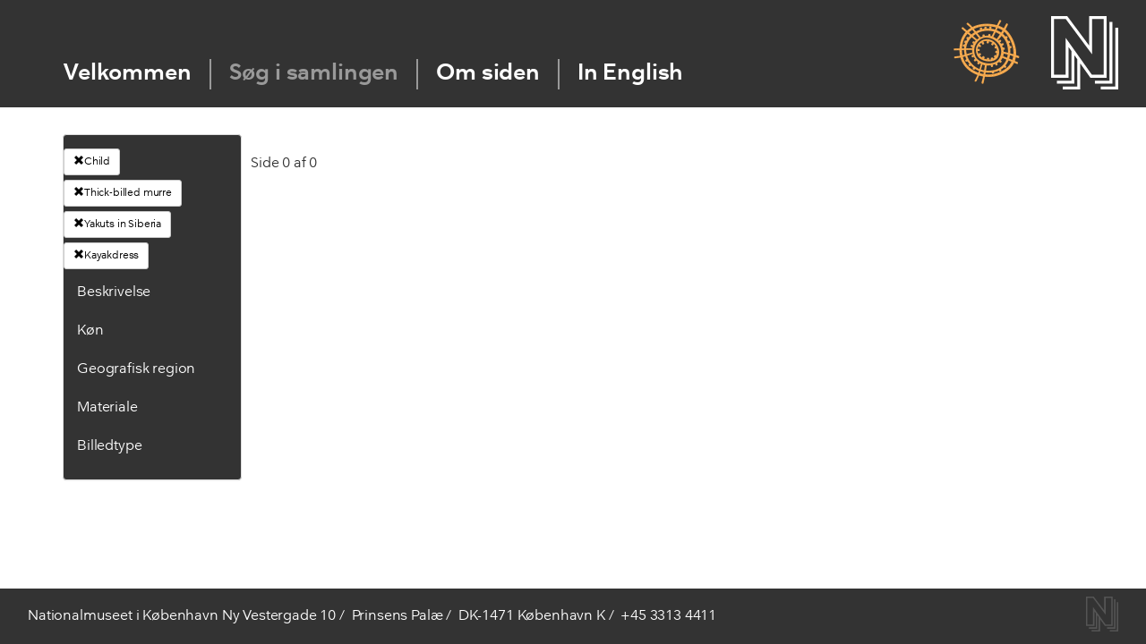

--- FILE ---
content_type: text/html; charset=utf-8
request_url: https://skinddragter.natmus.dk/Clothing?gender=Child&part=Kayakdress&material=Thick-billed%20murre&owc=Yakuts%20in%20Siberia&filter=Animal
body_size: 42063
content:
<!DOCTYPE html>

<html lang="da" dir="ltr">
<head>
    <meta charset="utf-8" />
    <meta name="viewport" content="width=device-width, initial-scale=1.0">
    <link href="http://www.natmus.dk/favicon.ico" rel="icon" type="image/x-icon">
    <title>Natmus - Skinddragter</title>
    <link href="/Content/css?v=pi3sksd5ZlAXgXTrVhziJWT7lcnyIp2gUGRng3qkIFY1" rel="stylesheet"/>

    <link href="/Content/Nationale/fonts.css" rel="stylesheet"/>

    <script src="/bundles/modernizr?v=inCVuEFe6J4Q07A0AcRsbJic_UE5MwpRMNGcOtk94TE1"></script>


    <script src="/bundles/jquery?v=gkWyJthHPtwkFjvHuNinBjchIfwLwc_KbE-H26J2kAI1"></script>

    <script src="/scripts/jquery-ui-1.11.4.js"></script>

    
    <script type = 'text/javascript' >
        var appInsights=window.appInsights||function(config)
        {
            function r(config){ t[config] = function(){ var i = arguments; t.queue.push(function(){ t[config].apply(t, i)})} }
            var t = { config:config},u=document,e=window,o='script',s=u.createElement(o),i,f;for(s.src=config.url||'//az416426.vo.msecnd.net/scripts/a/ai.0.js',u.getElementsByTagName(o)[0].parentNode.appendChild(s),t.cookie=u.cookie,t.queue=[],i=['Event','Exception','Metric','PageView','Trace','Ajax'];i.length;)r('track'+i.pop());return r('setAuthenticatedUserContext'),r('clearAuthenticatedUserContext'),config.disableExceptionTracking||(i='onerror',r('_'+i),f=e[i],e[i]=function(config, r, u, e, o) { var s = f && f(config, r, u, e, o); return s !== !0 && t['_' + i](config, r, u, e, o),s}),t
        }({
            instrumentationKey:'18734e0c-6408-46a5-bfba-a29fbdbfc14f'
        });
        
        window.appInsights=appInsights;
        appInsights.trackPageView();
    </script>
</head>
<body>
    <script src="/bundles/jquery?v=gkWyJthHPtwkFjvHuNinBjchIfwLwc_KbE-H26J2kAI1"></script>

    <input id="SenderId" name="SenderId" type="hidden" value="" />

    



<header class="hidefromprint" id="topcontainer">
    <div id="headercontainer">
        
        <div class="centering" id="horizontal">
            <a class="nkalogo" href="http://nka.gl/">
                <span class="hideit">Grønlands Nationalmuseum & Arkiv</span>
            </a>
            <a class="orglogo" href="http://natmus.dk/">
                <span class="hideit">Nationalmuseet</span>
            </a>
            
            <nav>
                <ul>
                    <li class="no">
                        <a href="/">Velkommen</a>
                    </li>
                    <li class="no">
                        <a href="/Clothing" style="color:#999999">S&#248;g i samlingen</a>
                    </li>
                    <li class="no">
                        <a href="/About">Om siden</a>
                    </li>
                    <li class="no">
                        <a href="/Clothing?Language=0">In English</a>
                      
                    </li>
                </ul>
            </nav>
        </div>
    </div>
    
</header>
   
        




<form action="/Clothing?gender=Child&amp;part=Kayakdress&amp;material=Thick-billed%20murre&amp;owc=Yakuts%20in%20Siberia&amp;filter=Animal" method="post">    <div class="container">

        <div class="row">
            <div class="col-md-2">
                <div id="filterColumn" class="panel panel-default">


                    <div class="panel-body">



                        <a style="max-width:175px;overflow: hidden; margin-bottom: 5px" href="/Clothing?material=Thick-billed%20murre&amp;owc=Yakuts%20in%20Siberia&amp;part=Kayakdress&amp;filter=Gender" class="btn btn-default btn-sm"><span class="glyphicon glyphicon-remove"></span>Child</a>

                        <a style="max-width:175px;overflow: hidden; margin-bottom: 5px" href="/Clothing?gender=Child&amp;owc=Yakuts%20in%20Siberia&amp;part=Kayakdress&amp;filter=Material" class="btn btn-default btn-sm"><span class="glyphicon glyphicon-remove"></span>Thick-billed murre</a>

                        <a style="max-width:175px;overflow: hidden; margin-bottom: 5px" href="/Clothing?gender=Child&amp;material=Thick-billed%20murre&amp;part=Kayakdress&amp;filter=Material" class="btn btn-default btn-sm"><span class="glyphicon glyphicon-remove"></span>Yakuts in Siberia</a>

                        <a style="max-width:175px;overflow: hidden; margin-bottom: 5px" href="/Clothing?gender=Child&amp;material=Thick-billed%20murre&amp;owc=Yakuts%20in%20Siberia&amp;filter=Part" class="btn btn-default btn-sm"><span class="glyphicon glyphicon-remove"></span>Kayakdress</a>






                        <div class="contentTitle panel-heading">
                            <a data-toggle="collapse" data-parent="#accordion" href="#collapseFour">Beskrivelse</a>

                        </div>
                        <div id="collapseFour" class="panel-collapse collapse">
                            <ul>
                                <li class="unexpandable"><a href="/Clothing?gender=Child&amp;owc=Yakuts%20in%20Siberia&amp;material=Thick-billed%20murre&amp;part=Betr%C3%A6k%20til%20underben&amp;filter=Part">Betr&#230;k til underben</a></li>
                                <li class="unexpandable"><a href="/Clothing?gender=Child&amp;owc=Yakuts%20in%20Siberia&amp;material=Thick-billed%20murre&amp;part=Ble&amp;filter=Part">Ble</a></li>
                                <li class="unexpandable"><a href="/Clothing?gender=Child&amp;owc=Yakuts%20in%20Siberia&amp;material=Thick-billed%20murre&amp;part=Boa&amp;filter=Part">Boa</a></li>
                                <li class="unexpandable"><a href="/Clothing?gender=Child&amp;owc=Yakuts%20in%20Siberia&amp;material=Thick-billed%20murre&amp;part=Bukser&amp;filter=Part">Bukser</a></li>
                                <li class="unexpandable"><a href="/Clothing?gender=Child&amp;owc=Yakuts%20in%20Siberia&amp;material=Thick-billed%20murre&amp;part=B%C3%A6lte&amp;filter=Part">B&#230;lte</a></li>
                                <li class="unexpandable"><a href="/Clothing?gender=Child&amp;owc=Yakuts%20in%20Siberia&amp;material=Thick-billed%20murre&amp;part=Forkl%C3%A6de&amp;filter=Part">Forkl&#230;de</a></li>
                                <li class="unexpandable"><a href="/Clothing?gender=Child&amp;owc=Yakuts%20in%20Siberia&amp;material=Thick-billed%20murre&amp;part=Frakke&amp;filter=Part">Frakke</a></li>
                                <li class="unexpandable"><a href="/Clothing?gender=Child&amp;owc=Yakuts%20in%20Siberia&amp;material=Thick-billed%20murre&amp;part=Halvpels&amp;filter=Part">Halvpels</a></li>
                                <li class="unexpandable"><a href="/Clothing?gender=Child&amp;owc=Yakuts%20in%20Siberia&amp;material=Thick-billed%20murre&amp;part=Handske&amp;filter=Part">Handske</a></li>
                                <li class="unexpandable"><a href="/Clothing?gender=Child&amp;owc=Yakuts%20in%20Siberia&amp;material=Thick-billed%20murre&amp;part=Hat&amp;filter=Part">Hat</a></li>
                                <li class="unexpandable"><a href="/Clothing?gender=Child&amp;owc=Yakuts%20in%20Siberia&amp;material=Thick-billed%20murre&amp;part=Heldragt&amp;filter=Part">Heldragt</a></li>
                                <li class="unexpandable"><a href="/Clothing?gender=Child&amp;owc=Yakuts%20in%20Siberia&amp;material=Thick-billed%20murre&amp;part=Helpels&amp;filter=Part">Helpels</a></li>
                                <li class="unexpandable"><a href="/Clothing?gender=Child&amp;owc=Yakuts%20in%20Siberia&amp;material=Thick-billed%20murre&amp;part=Hovedt%C3%B8j&amp;filter=Part">Hovedt&#248;j</a></li>
                                <li class="unexpandable"><a href="/Clothing?gender=Child&amp;owc=Yakuts%20in%20Siberia&amp;material=Thick-billed%20murre&amp;part=H%C3%A6tte&amp;filter=Part">H&#230;tte</a></li>
                                <li class="unexpandable"><a href="/Clothing?gender=Child&amp;owc=Yakuts%20in%20Siberia&amp;material=Thick-billed%20murre&amp;part=Kappe&amp;filter=Part">Kappe</a></li>
                                <li class="unexpandable"><a href="/Clothing?gender=Child&amp;owc=Yakuts%20in%20Siberia&amp;material=Thick-billed%20murre&amp;part=Kasket&amp;filter=Part">Kasket</a></li>
                                <li class="unexpandable"><a href="/Clothing?gender=Child&amp;owc=Yakuts%20in%20Siberia&amp;material=Thick-billed%20murre&amp;part=Kjole&amp;filter=Part">Kjole</a></li>
                                <li class="unexpandable"><a href="/Clothing?gender=Child&amp;owc=Yakuts%20in%20Siberia&amp;material=Thick-billed%20murre&amp;part=Kn%C3%A6varmer&amp;filter=Part">Kn&#230;varmer</a></li>
                                <li class="unexpandable"><a href="/Clothing?gender=Child&amp;owc=Yakuts%20in%20Siberia&amp;material=Thick-billed%20murre&amp;part=Krave&amp;filter=Part">Krave</a></li>
                                <li class="unexpandable"><a href="/Clothing?gender=Child&amp;owc=Yakuts%20in%20Siberia&amp;material=Thick-billed%20murre&amp;part=Muffedisse&amp;filter=Part">Muffedisse</a></li>
                                <li class="unexpandable"><a href="/Clothing?gender=Child&amp;owc=Yakuts%20in%20Siberia&amp;material=Thick-billed%20murre&amp;part=Nederdel&amp;filter=Part">Nederdel</a></li>
                                <li class="unexpandable"><a href="/Clothing?gender=Child&amp;owc=Yakuts%20in%20Siberia&amp;material=Thick-billed%20murre&amp;part=Overtr%C3%A6k%20til%20pels&amp;filter=Part">Overtr&#230;k til pels</a></li>
                                <li class="unexpandable"><a href="/Clothing?gender=Child&amp;owc=Yakuts%20in%20Siberia&amp;material=Thick-billed%20murre&amp;part=Overtr%C3%A6ks%C3%A6rme&amp;filter=Part">Overtr&#230;ks&#230;rme</a></li>
                                <li class="unexpandable"><a href="/Clothing?gender=Child&amp;owc=Yakuts%20in%20Siberia&amp;material=Thick-billed%20murre&amp;part=Pels&amp;filter=Part">Pels</a></li>
                                <li class="unexpandable"><a href="/Clothing?gender=Child&amp;owc=Yakuts%20in%20Siberia&amp;material=Thick-billed%20murre&amp;part=Skindbekl%C3%A6dning&amp;filter=Part">Skindbekl&#230;dning</a></li>
                                <li class="unexpandable"><a href="/Clothing?gender=Child&amp;owc=Yakuts%20in%20Siberia&amp;material=Thick-billed%20murre&amp;part=Skjorte&amp;filter=Part">Skjorte</a></li>
                                <li class="unexpandable"><a href="/Clothing?gender=Child&amp;owc=Yakuts%20in%20Siberia&amp;material=Thick-billed%20murre&amp;part=Sko&amp;filter=Part">Sko</a></li>
                                <li class="unexpandable"><a href="/Clothing?gender=Child&amp;owc=Yakuts%20in%20Siberia&amp;material=Thick-billed%20murre&amp;part=Str%C3%B8mpebukser&amp;filter=Part">Str&#248;mpebukser</a></li>
                                <li class="unexpandable"><a href="/Clothing?gender=Child&amp;owc=Yakuts%20in%20Siberia&amp;material=Thick-billed%20murre&amp;part=Str%C3%B8mper&amp;filter=Part">Str&#248;mper</a></li>
                                <li class="unexpandable"><a href="/Clothing?gender=Child&amp;owc=Yakuts%20in%20Siberia&amp;material=Thick-billed%20murre&amp;part=St%C3%B8vle&amp;filter=Part">St&#248;vle</a></li>
                                <li class="unexpandable"><a href="/Clothing?gender=Child&amp;owc=Yakuts%20in%20Siberia&amp;material=Thick-billed%20murre&amp;part=St%C3%B8vleskaft&amp;filter=Part">St&#248;vleskaft</a></li>
                                <li class="unexpandable"><a href="/Clothing?gender=Child&amp;owc=Yakuts%20in%20Siberia&amp;material=Thick-billed%20murre&amp;part=S%C3%A5l&amp;filter=Part">S&#229;l</a></li>
                                <li class="unexpandable"><a href="/Clothing?gender=Child&amp;owc=Yakuts%20in%20Siberia&amp;material=Thick-billed%20murre&amp;part=Tarmpels&amp;filter=Part">Tarmpels</a></li>
                                <li class="unexpandable"><a href="/Clothing?gender=Child&amp;owc=Yakuts%20in%20Siberia&amp;material=Thick-billed%20murre&amp;part=Taske&amp;filter=Part">Taske</a></li>
                                <li class="unexpandable"><a href="/Clothing?gender=Child&amp;owc=Yakuts%20in%20Siberia&amp;material=Thick-billed%20murre&amp;part=T-shirt&amp;filter=Part">T-shirt</a></li>
                                <li class="unexpandable"><a href="/Clothing?gender=Child&amp;owc=Yakuts%20in%20Siberia&amp;material=Thick-billed%20murre&amp;part=Vante&amp;filter=Part">Vante</a></li>
                                <li class="unexpandable"><a href="/Clothing?gender=Child&amp;owc=Yakuts%20in%20Siberia&amp;material=Thick-billed%20murre&amp;part=Vantesnor&amp;filter=Part">Vantesnor</a></li>
                                <li class="unexpandable"><a href="/Clothing?gender=Child&amp;owc=Yakuts%20in%20Siberia&amp;material=Thick-billed%20murre&amp;part=Vest&amp;filter=Part">Vest</a></li>
                                <li class="unexpandable"><a href="/Clothing?gender=Child&amp;owc=Yakuts%20in%20Siberia&amp;material=Thick-billed%20murre&amp;part=%C3%98revarmere&amp;filter=Part">&#216;revarmere</a></li>

                            </ul>
                        </div>

                        <div>
                            <div class="contentTitle panel-heading">
                                <a data-toggle="collapse" data-parent="#accordion" href="#collapseOne">K&#248;n</a>

                            </div>

                        </div>
                        <div id="collapseOne" class="panel-collapse collapse">
                            <ul>
                                <li class="unexpandable">
                                    <a href="/Clothing?gender=Barn&amp;material=Thick-billed%20murre&amp;owc=Yakuts%20in%20Siberia&amp;part=Kayakdress&amp;filter=Gender">Barn</a>

                                </li>
                                <li class="unexpandable">
                                    <a href="/Clothing?gender=Dreng&amp;material=Thick-billed%20murre&amp;owc=Yakuts%20in%20Siberia&amp;part=Kayakdress&amp;filter=Gender">Dreng</a>

                                </li>
                                <li class="unexpandable">
                                    <a href="/Clothing?gender=Kvinde&amp;material=Thick-billed%20murre&amp;owc=Yakuts%20in%20Siberia&amp;part=Kayakdress&amp;filter=Gender">Kvinde</a>

                                </li>
                                <li class="unexpandable">
                                    <a href="/Clothing?gender=Mand&amp;material=Thick-billed%20murre&amp;owc=Yakuts%20in%20Siberia&amp;part=Kayakdress&amp;filter=Gender">Mand</a>

                                </li>
                                <li class="unexpandable">
                                    <a href="/Clothing?gender=Pige&amp;material=Thick-billed%20murre&amp;owc=Yakuts%20in%20Siberia&amp;part=Kayakdress&amp;filter=Gender">Pige</a>

                                </li>
                                <li class="unexpandable">
                                    <a href="/Clothing?gender=Ukendt&amp;material=Thick-billed%20murre&amp;owc=Yakuts%20in%20Siberia&amp;part=Kayakdress&amp;filter=Gender">Ukendt</a>

                                </li>
                                <li class="unexpandable">
                                    <a href="/Clothing?gender=Unisex&amp;material=Thick-billed%20murre&amp;owc=Yakuts%20in%20Siberia&amp;part=Kayakdress&amp;filter=Gender">Unisex</a>

                                </li>


                            </ul>
                        </div>

                        <div class="contentTitle panel-heading">
                            <a data-toggle="collapse" data-parent="#accordion" href="#collapseThree">Geografisk region</a>

                        </div>
                        <div id="collapseThree" class="panel-collapse collapse">
                            <ul>
                                <li class="unexpandable"><a href="/Clothing?gender=Child&amp;part=Kayakdress&amp;material=Thick-billed%20murre&amp;owc=Alaska&amp;filter=Owc">Alaska</a></li>
                                <li class="unexpandable"><a href="/Clothing?gender=Child&amp;part=Kayakdress&amp;material=Thick-billed%20murre&amp;owc=Buryat%20Mongolia&amp;filter=Owc">Buryat Mongolia</a></li>
                                <li class="unexpandable"><a href="/Clothing?gender=Child&amp;part=Kayakdress&amp;material=Thick-billed%20murre&amp;owc=Cherkess&amp;filter=Owc">Cherkess</a></li>
                                <li class="unexpandable"><a href="/Clothing?gender=Child&amp;part=Kayakdress&amp;material=Thick-billed%20murre&amp;owc=Denmark&amp;filter=Owc">Denmark</a></li>
                                <li class="unexpandable"><a href="/Clothing?gender=Child&amp;part=Kayakdress&amp;material=Thick-billed%20murre&amp;owc=European%20Kalmyk&amp;filter=Owc">European Kalmyk</a></li>
                                <li class="unexpandable"><a href="/Clothing?gender=Child&amp;part=Kayakdress&amp;material=Thick-billed%20murre&amp;owc=Evenker%20i%20Sibirien&amp;filter=Owc">Evenker i Sibirien</a></li>
                                <li class="unexpandable"><a href="/Clothing?gender=Child&amp;part=Kayakdress&amp;material=Thick-billed%20murre&amp;owc=Greenland&amp;filter=Owc">Greenland</a></li>
                                <li class="unexpandable"><a href="/Clothing?gender=Child&amp;part=Kayakdress&amp;material=Thick-billed%20murre&amp;owc=Iglulik-inuit%20og%20Baffinland-inuit%20i%20Canada&amp;filter=Owc">Iglulik-inuit og Baffinland-inuit i Canada</a></li>
                                <li class="unexpandable"><a href="/Clothing?gender=Child&amp;part=Kayakdress&amp;material=Thick-billed%20murre&amp;owc=Inuit%20i%20Alaska%20og%20p%C3%A5%20Aleuterne&amp;filter=Owc">Inuit i Alaska og p&#229; Aleuterne</a></li>
                                <li class="unexpandable"><a href="/Clothing?gender=Child&amp;part=Kayakdress&amp;material=Thick-billed%20murre&amp;owc=Inuit%20i%20Nordgr%C3%B8nland&amp;filter=Owc">Inuit i Nordgr&#248;nland</a></li>
                                <li class="unexpandable"><a href="/Clothing?gender=Child&amp;part=Kayakdress&amp;material=Thick-billed%20murre&amp;owc=Inuit%20i%20%C3%98stgr%C3%B8nland&amp;filter=Owc">Inuit i &#216;stgr&#248;nland</a></li>
                                <li class="unexpandable"><a href="/Clothing?gender=Child&amp;part=Kayakdress&amp;material=Thick-billed%20murre&amp;owc=Inuit%20i%20Vestgr%C3%B8nland&amp;filter=Owc">Inuit i Vestgr&#248;nland</a></li>
                                <li class="unexpandable"><a href="/Clothing?gender=Child&amp;part=Kayakdress&amp;material=Thick-billed%20murre&amp;owc=Jakuter%20i%20Sibirien&amp;filter=Owc">Jakuter i Sibirien</a></li>
                                <li class="unexpandable"><a href="/Clothing?gender=Child&amp;part=Kayakdress&amp;material=Thick-billed%20murre&amp;owc=Kamchadal&amp;filter=Owc">Kamchadal</a></li>
                                <li class="unexpandable"><a href="/Clothing?gender=Child&amp;part=Kayakdress&amp;material=Thick-billed%20murre&amp;owc=Kazan%20Tatar&amp;filter=Owc">Kazan Tatar</a></li>
                                <li class="unexpandable"><a href="/Clothing?gender=Child&amp;part=Kayakdress&amp;material=Thick-billed%20murre&amp;owc=Kobber-inuit%20i%20Canada&amp;filter=Owc">Kobber-inuit i Canada</a></li>
                                <li class="unexpandable"><a href="/Clothing?gender=Child&amp;part=Kayakdress&amp;material=Thick-billed%20murre&amp;owc=Korjaker%20i%20Sibirien&amp;filter=Owc">Korjaker i Sibirien</a></li>
                                <li class="unexpandable"><a href="/Clothing?gender=Child&amp;part=Kayakdress&amp;material=Thick-billed%20murre&amp;owc=Labrador%20Eskimo&amp;filter=Owc">Labrador Eskimo</a></li>
                                <li class="unexpandable"><a href="/Clothing?gender=Child&amp;part=Kayakdress&amp;material=Thick-billed%20murre&amp;owc=Mackenzie-inuit%20i%20Canada&amp;filter=Owc">Mackenzie-inuit i Canada</a></li>
                                <li class="unexpandable"><a href="/Clothing?gender=Child&amp;part=Kayakdress&amp;material=Thick-billed%20murre&amp;owc=Nanai%20i%20Sibirien&amp;filter=Owc">Nanai i Sibirien</a></li>
                                <li class="unexpandable"><a href="/Clothing?gender=Child&amp;part=Kayakdress&amp;material=Thick-billed%20murre&amp;owc=Nenet%20og%20Khanti%20i%20Sibirien&amp;filter=Owc">Nenet og Khanti i Sibirien</a></li>
                                <li class="unexpandable"><a href="/Clothing?gender=Child&amp;part=Kayakdress&amp;material=Thick-billed%20murre&amp;owc=Netsilik-inuit%20i%20Canada&amp;filter=Owc">Netsilik-inuit i Canada</a></li>
                                <li class="unexpandable"><a href="/Clothing?gender=Child&amp;part=Kayakdress&amp;material=Thick-billed%20murre&amp;owc=Nivkh%20i%20Sibirien%20%20&amp;filter=Owc">Nivkh i Sibirien  </a></li>
                                <li class="unexpandable"><a href="/Clothing?gender=Child&amp;part=Kayakdress&amp;material=Thick-billed%20murre&amp;owc=Rensdyr-inuit%20i%20Canada&amp;filter=Owc">Rensdyr-inuit i Canada</a></li>
                                <li class="unexpandable"><a href="/Clothing?gender=Child&amp;part=Kayakdress&amp;material=Thick-billed%20murre&amp;owc=Samer%20i%20det%20nordlige%20Skandinavien%20og%20Rusland&amp;filter=Owc">Samer i det nordlige Skandinavien og Rusland</a></li>
                                <li class="unexpandable"><a href="/Clothing?gender=Child&amp;part=Kayakdress&amp;material=Thick-billed%20murre&amp;owc=Southeast%20Siberia&amp;filter=Owc">Southeast Siberia</a></li>
                                <li class="unexpandable"><a href="/Clothing?gender=Child&amp;part=Kayakdress&amp;material=Thick-billed%20murre&amp;owc=Tjuktere%20i%20Sibirien&amp;filter=Owc">Tjuktere i Sibirien</a></li>

                            </ul>
                        </div>





                        <div class="contentTitle panel-heading">
                            <a data-toggle="collapse" data-parent="#accordion" href="#collapseTwo">Materiale</a>

                        </div>
                        <div id="collapseTwo" class="panel-collapse collapse">
                            <ul>
                                <li class="unexpandable">
                                    <a href="/Clothing?gender=Child&amp;part=Kayakdress&amp;material=B%C3%A6ver&amp;owc=Yakuts%20in%20Siberia&amp;filter=Animal">B&#230;ver</a>
                                </li>
                                <li class="unexpandable">
                                    <a href="/Clothing?gender=Child&amp;part=Kayakdress&amp;material=Bomuld&amp;owc=Yakuts%20in%20Siberia&amp;filter=Animal">Bomuld</a>
                                </li>
                                <li class="unexpandable">
                                    <a href="/Clothing?gender=Child&amp;part=Kayakdress&amp;material=Brun%20bj%C3%B8rn&amp;owc=Yakuts%20in%20Siberia&amp;filter=Animal">Brun bj&#248;rn</a>
                                </li>
                                <li class="unexpandable">
                                    <a href="/Clothing?gender=Child&amp;part=Kayakdress&amp;material=Dyreart&amp;owc=Yakuts%20in%20Siberia&amp;filter=Animal">Dyreart</a>
                                </li>
                                <li class="unexpandable">
                                    <a href="/Clothing?gender=Child&amp;part=Kayakdress&amp;material=Ederfugl&amp;owc=Yakuts%20in%20Siberia&amp;filter=Animal">Ederfugl</a>
                                </li>
                                <li class="unexpandable">
                                    <a href="/Clothing?gender=Child&amp;part=Kayakdress&amp;material=Egern&amp;owc=Yakuts%20in%20Siberia&amp;filter=Animal">Egern</a>
                                </li>
                                <li class="unexpandable">
                                    <a href="/Clothing?gender=Child&amp;part=Kayakdress&amp;material=Egernfamilien&amp;owc=Yakuts%20in%20Siberia&amp;filter=Animal">Egernfamilien</a>
                                </li>
                                <li class="unexpandable">
                                    <a href="/Clothing?gender=Child&amp;part=Kayakdress&amp;material=Elg&amp;owc=Yakuts%20in%20Siberia&amp;filter=Animal">Elg</a>
                                </li>
                                <li class="unexpandable">
                                    <a href="/Clothing?gender=Child&amp;part=Kayakdress&amp;material=Fisk&amp;owc=Yakuts%20in%20Siberia&amp;filter=Animal">Fisk</a>
                                </li>
                                <li class="unexpandable">
                                    <a href="/Clothing?gender=Child&amp;part=Kayakdress&amp;material=Fugl&amp;owc=Yakuts%20in%20Siberia&amp;filter=Animal">Fugl</a>
                                </li>
                                <li class="unexpandable">
                                    <a href="/Clothing?gender=Child&amp;part=Kayakdress&amp;material=Gr%C3%B8nlandss%C3%A6l&amp;owc=Yakuts%20in%20Siberia&amp;filter=Animal">Gr&#248;nlandss&#230;l</a>
                                </li>
                                <li class="unexpandable">
                                    <a href="/Clothing?gender=Child&amp;part=Kayakdress&amp;material=Haj&amp;owc=Yakuts%20in%20Siberia&amp;filter=Animal">Haj</a>
                                </li>
                                <li class="unexpandable">
                                    <a href="/Clothing?gender=Child&amp;part=Kayakdress&amp;material=Harefamilien&amp;owc=Yakuts%20in%20Siberia&amp;filter=Animal">Harefamilien</a>
                                </li>
                                <li class="unexpandable">
                                    <a href="/Clothing?gender=Child&amp;part=Kayakdress&amp;material=Hestefamilien&amp;owc=Yakuts%20in%20Siberia&amp;filter=Animal">Hestefamilien</a>
                                </li>
                                <li class="unexpandable">
                                    <a href="/Clothing?gender=Child&amp;part=Kayakdress&amp;material=Hjortefamilien&amp;owc=Yakuts%20in%20Siberia&amp;filter=Animal">Hjortefamilien</a>
                                </li>
                                <li class="unexpandable">
                                    <a href="/Clothing?gender=Child&amp;part=Kayakdress&amp;material=H%C3%B8r&amp;owc=Yakuts%20in%20Siberia&amp;filter=Animal">H&#248;r</a>
                                </li>
                                <li class="unexpandable">
                                    <a href="/Clothing?gender=Child&amp;part=Kayakdress&amp;material=Hundefamilien&amp;owc=Yakuts%20in%20Siberia&amp;filter=Animal">Hundefamilien</a>
                                </li>
                                <li class="unexpandable">
                                    <a href="/Clothing?gender=Child&amp;part=Kayakdress&amp;material=Hvalros&amp;owc=Yakuts%20in%20Siberia&amp;filter=Animal">Hvalros</a>
                                </li>
                                <li class="unexpandable">
                                    <a href="/Clothing?gender=Child&amp;part=Kayakdress&amp;material=Hvidhval&amp;owc=Yakuts%20in%20Siberia&amp;filter=Animal">Hvidhval</a>
                                </li>
                                <li class="unexpandable">
                                    <a href="/Clothing?gender=Child&amp;part=Kayakdress&amp;material=Isbj%C3%B8rn&amp;owc=Yakuts%20in%20Siberia&amp;filter=Animal">Isbj&#248;rn</a>
                                </li>
                                <li class="unexpandable">
                                    <a href="/Clothing?gender=Child&amp;part=Kayakdress&amp;material=Islom&amp;owc=Yakuts%20in%20Siberia&amp;filter=Animal">Islom</a>
                                </li>
                                <li class="unexpandable">
                                    <a href="/Clothing?gender=Child&amp;part=Kayakdress&amp;material=J%C3%A6rv&amp;owc=Yakuts%20in%20Siberia&amp;filter=Animal">J&#230;rv</a>
                                </li>
                                <li class="unexpandable">
                                    <a href="/Clothing?gender=Child&amp;part=Kayakdress&amp;material=Jordegern&amp;owc=Yakuts%20in%20Siberia&amp;filter=Animal">Jordegern</a>
                                </li>
                                <li class="unexpandable">
                                    <a href="/Clothing?gender=Child&amp;part=Kayakdress&amp;material=Jordegern-sl%C3%A6gt&amp;owc=Yakuts%20in%20Siberia&amp;filter=Animal">Jordegern-sl&#230;gt</a>
                                </li>
                                <li class="unexpandable">
                                    <a href="/Clothing?gender=Child&amp;part=Kayakdress&amp;material=Kunststof&amp;owc=Yakuts%20in%20Siberia&amp;filter=Animal">Kunststof</a>
                                </li>
                                <li class="unexpandable">
                                    <a href="/Clothing?gender=Child&amp;part=Kayakdress&amp;material=L%C3%A6kat%20%28hermelin%29&amp;owc=Yakuts%20in%20Siberia&amp;filter=Animal">L&#230;kat (hermelin)</a>
                                </li>
                                <li class="unexpandable">
                                    <a href="/Clothing?gender=Child&amp;part=Kayakdress&amp;material=Laks&amp;owc=Yakuts%20in%20Siberia&amp;filter=Animal">Laks</a>
                                </li>
                                <li class="unexpandable">
                                    <a href="/Clothing?gender=Child&amp;part=Kayakdress&amp;material=Larghas%C3%A6l&amp;owc=Yakuts%20in%20Siberia&amp;filter=Animal">Larghas&#230;l</a>
                                </li>
                                <li class="unexpandable">
                                    <a href="/Clothing?gender=Child&amp;part=Kayakdress&amp;material=Lomvie%20%28alk%29&amp;owc=Yakuts%20in%20Siberia&amp;filter=Animal">Lomvie (alk)</a>
                                </li>
                                <li class="unexpandable">
                                    <a href="/Clothing?gender=Child&amp;part=Kayakdress&amp;material=Los&amp;owc=Yakuts%20in%20Siberia&amp;filter=Animal">Los</a>
                                </li>
                                <li class="unexpandable">
                                    <a href="/Clothing?gender=Child&amp;part=Kayakdress&amp;material=Moskusokse&amp;owc=Yakuts%20in%20Siberia&amp;filter=Animal">Moskusokse</a>
                                </li>
                                <li class="unexpandable">
                                    <a href="/Clothing?gender=Child&amp;part=Kayakdress&amp;material=Murmeldyr&amp;owc=Yakuts%20in%20Siberia&amp;filter=Animal">Murmeldyr</a>
                                </li>
                                <li class="unexpandable">
                                    <a href="/Clothing?gender=Child&amp;part=Kayakdress&amp;material=Odder&amp;owc=Yakuts%20in%20Siberia&amp;filter=Animal">Odder</a>
                                </li>
                                <li class="unexpandable">
                                    <a href="/Clothing?gender=Child&amp;part=Kayakdress&amp;material=%C3%98rred&amp;owc=Yakuts%20in%20Siberia&amp;filter=Animal">&#216;rred</a>
                                </li>
                                <li class="unexpandable">
                                    <a href="/Clothing?gender=Child&amp;part=Kayakdress&amp;material=Pattedyr&amp;owc=Yakuts%20in%20Siberia&amp;filter=Animal">Pattedyr</a>
                                </li>
                                <li class="unexpandable">
                                    <a href="/Clothing?gender=Child&amp;part=Kayakdress&amp;material=Polarr%C3%A6v&amp;owc=Yakuts%20in%20Siberia&amp;filter=Animal">Polarr&#230;v</a>
                                </li>
                                <li class="unexpandable">
                                    <a href="/Clothing?gender=Child&amp;part=Kayakdress&amp;material=Ravn&amp;owc=Yakuts%20in%20Siberia&amp;filter=Animal">Ravn</a>
                                </li>
                                <li class="unexpandable">
                                    <a href="/Clothing?gender=Child&amp;part=Kayakdress&amp;material=Remmes%C3%A6l&amp;owc=Yakuts%20in%20Siberia&amp;filter=Animal">Remmes&#230;l</a>
                                </li>
                                <li class="unexpandable">
                                    <a href="/Clothing?gender=Child&amp;part=Kayakdress&amp;material=Rensdyr&amp;owc=Yakuts%20in%20Siberia&amp;filter=Animal">Rensdyr</a>
                                </li>
                                <li class="unexpandable">
                                    <a href="/Clothing?gender=Child&amp;part=Kayakdress&amp;material=Rings%C3%A6l&amp;owc=Yakuts%20in%20Siberia&amp;filter=Animal">Rings&#230;l</a>
                                </li>
                                <li class="unexpandable">
                                    <a href="/Clothing?gender=Child&amp;part=Kayakdress&amp;material=R%C3%B8d%20r%C3%A6v&amp;owc=Yakuts%20in%20Siberia&amp;filter=Animal">R&#248;d r&#230;v</a>
                                </li>
                                <li class="unexpandable">
                                    <a href="/Clothing?gender=Child&amp;part=Kayakdress&amp;material=S%C3%A6lsl%C3%A6gt%20%28Phoca%29&amp;owc=Yakuts%20in%20Siberia&amp;filter=Animal">S&#230;lsl&#230;gt (Phoca)</a>
                                </li>
                                <li class="unexpandable">
                                    <a href="/Clothing?gender=Child&amp;part=Kayakdress&amp;material=Silkeorm&amp;owc=Yakuts%20in%20Siberia&amp;filter=Animal">Silkeorm</a>
                                </li>
                                <li class="unexpandable">
                                    <a href="/Clothing?gender=Child&amp;part=Kayakdress&amp;material=Skarv&amp;owc=Yakuts%20in%20Siberia&amp;filter=Animal">Skarv</a>
                                </li>
                                <li class="unexpandable">
                                    <a href="/Clothing?gender=Child&amp;part=Kayakdress&amp;material=Snehare&amp;owc=Yakuts%20in%20Siberia&amp;filter=Animal">Snehare</a>
                                </li>
                                <li class="unexpandable">
                                    <a href="/Clothing?gender=Child&amp;part=Kayakdress&amp;material=S%C3%B8konge&amp;owc=Yakuts%20in%20Siberia&amp;filter=Animal">S&#248;konge</a>
                                </li>
                                <li class="unexpandable">
                                    <a href="/Clothing?gender=Child&amp;part=Kayakdress&amp;material=S%C3%B8l%C3%B8ve&amp;owc=Yakuts%20in%20Siberia&amp;filter=Animal">S&#248;l&#248;ve</a>
                                </li>
                                <li class="unexpandable">
                                    <a href="/Clothing?gender=Child&amp;part=Kayakdress&amp;material=S%C3%B8papeg%C3%B8je&amp;owc=Yakuts%20in%20Siberia&amp;filter=Animal">S&#248;papeg&#248;je</a>
                                </li>
                                <li class="unexpandable">
                                    <a href="/Clothing?gender=Child&amp;part=Kayakdress&amp;material=Sp%C3%A6ttet%20s%C3%A6l&amp;owc=Yakuts%20in%20Siberia&amp;filter=Animal">Sp&#230;ttet s&#230;l</a>
                                </li>
                                <li class="unexpandable">
                                    <a href="/Clothing?gender=Child&amp;part=Kayakdress&amp;material=Tamf%C3%A5r&amp;owc=Yakuts%20in%20Siberia&amp;filter=Animal">Tamf&#229;r</a>
                                </li>
                                <li class="unexpandable">
                                    <a href="/Clothing?gender=Child&amp;part=Kayakdress&amp;material=Tamhest&amp;owc=Yakuts%20in%20Siberia&amp;filter=Animal">Tamhest</a>
                                </li>
                                <li class="unexpandable">
                                    <a href="/Clothing?gender=Child&amp;part=Kayakdress&amp;material=Tamhund&amp;owc=Yakuts%20in%20Siberia&amp;filter=Animal">Tamhund</a>
                                </li>
                                <li class="unexpandable">
                                    <a href="/Clothing?gender=Child&amp;part=Kayakdress&amp;material=Tamkv%C3%A6g&amp;owc=Yakuts%20in%20Siberia&amp;filter=Animal">Tamkv&#230;g</a>
                                </li>
                                <li class="unexpandable">
                                    <a href="/Clothing?gender=Child&amp;part=Kayakdress&amp;material=Ulv&amp;owc=Yakuts%20in%20Siberia&amp;filter=Animal">Ulv</a>
                                </li>
                                <li class="unexpandable">
                                    <a href="/Clothing?gender=Child&amp;part=Kayakdress&amp;material=Vaskebj%C3%B8rn&amp;owc=Yakuts%20in%20Siberia&amp;filter=Animal">Vaskebj&#248;rn</a>
                                </li>
                                <li class="unexpandable">
                                    <a href="/Clothing?gender=Child&amp;part=Kayakdress&amp;material=Vegetabilsk%20fiber&amp;owc=Yakuts%20in%20Siberia&amp;filter=Animal">Vegetabilsk fiber</a>
                                </li>
                                <li class="unexpandable">
                                    <a href="/Clothing?gender=Child&amp;part=Kayakdress&amp;material=Vestkaukasisk%20tur&amp;owc=Yakuts%20in%20Siberia&amp;filter=Animal">Vestkaukasisk tur</a>
                                </li>
                                <li class="unexpandable">
                                    <a href="/Clothing?gender=Child&amp;part=Kayakdress&amp;material=Zobel&amp;owc=Yakuts%20in%20Siberia&amp;filter=Animal">Zobel</a>
                                </li>




                            </ul>
                        </div>









                        <div class="contentTitle panel-heading">
                            <a data-toggle="collapse" data-parent="#accordion" href="#collapseFive">Billedtype</a>

                        </div>
                        <div id="collapseFive" class="panel-collapse collapse">
                            <ul>
                                <li class="unexpandable"><a href="/Clothing?gender=Child&amp;owc=Yakuts%20in%20Siberia&amp;material=Thick-billed%20murre&amp;part=Kayakdress&amp;picturetype=3D&amp;filter=PictureType">3D</a></li>



                            </ul>
                        </div>


                    </div>
                </div>


            </div>
            <div class="col-md-10">
                <div id="recordsContainer">
                    <div class="thumbnailview unselectable">
                    </div>
                </div>

             
                <div style="padding-left:15px">
                    Side 0 af 0

                    <div class="pagination-container"><ul class="pagination"></ul></div>

                </div>
               
            </div>
        </div>


</div>
</form>

    <footer class="" id="footercontainer">
    <div id="addressbar">
        <div class="centering" itemtype="http://schema.org/Museum" itemscope="">
            <span itemprop="name">Nationalmuseet i København</span>
            <span class="last" itemtype="http://schema.org/PostalAddress"
                  itemscope="" itemprop="address">
                <span itemprop="streetAddress">Ny Vestergade 10</span>
                <span>Prinsens Palæ</span>
                <span>
                    <span itemprop="postalCode">DK-1471</span>
                    <span itemprop="addressLocality">København K</span>
                </span>
                <span class="telephone" itemprop="telephone">+45 3313 4411</span>
            </span>
            <div class="logo floatright hidden-sm hidden-xs">
                <a href="https://natmus.dk/" title="Nationalmuseet">
                        <svg id="nlogo" version="1.1" id="Layer_1" xmlns="http://www.w3.org/2000/svg" xmlns:xlink="http://www.w3.org/1999/xlink" x="0px" y="0px"
                             viewBox="0 0 97.8 106.3" enable-background="new 0 0 97.8 106.3" xml:space="preserve">
                            <path fill="#FFFFFF" d="M80.8,0H55.3v42.5L23.5,0H0v89.3h25.5V44.9l4.3,5.9v42.7H8.5v4.3H34v-41l4.3,5.9V102H17v4.3h25.5V68.7
	                            l14.7,20.6h23.5V0z M76.5,85H59.4L21.3,31.6V85h-17V4.3h17.1l38.2,51v-51h17V85z" />
                            <polygon fill="#FFFFFF" points="89.3,8.5 85,8.5 85,93.5 63.8,93.5 63.8,97.8 89.3,97.8 " />
                            <rect x="72.3" y="102" fill="#FFFFFF" width="0" height="4.3" />
                            <polygon fill="#FFFFFF" points="93.5,17 93.5,102 72.3,102 72.3,106.3 97.8,106.3 97.8,17 " />
                        </svg>
                </a>
            </div>
        </div>
    </div>

</footer>
    

        <script src="/bundles/bootstrap?v=M4Nk6kIOwMFflsEKET0iPL9i5YBqbzMzvUOrd8gyCnw1"></script>

        <script src="/bundles/spcontext?v=t6dCJosl_mFkuP3PAvGf_hsvObYzSaxPevpD6rC7Ypg1"></script>

        
            
            <script type="text/javascript">
                (function ($) {

                    $('input[name="culture"]').change(function () {
                        $(this).parents("form").submit(); // post form
                    });




                })(jQuery);
            </script>
        
</body>
</html>
